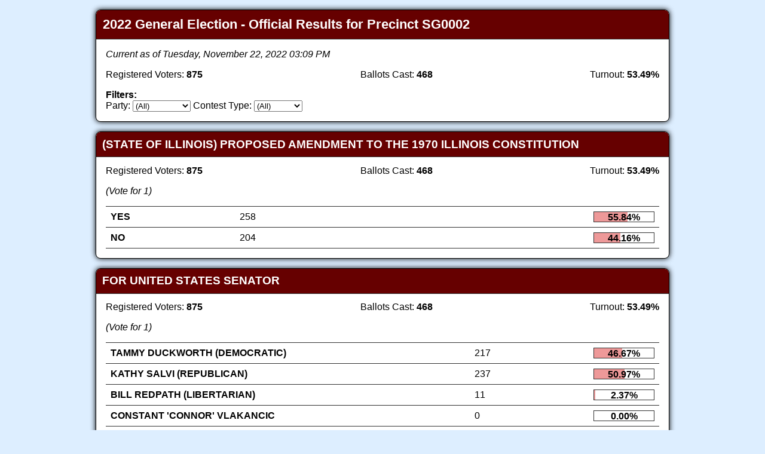

--- FILE ---
content_type: text/html; charset=utf-8
request_url: https://electionresults.kanecountyil.gov/2022-11-08/Precincts/SG0002/
body_size: 3269
content:
<!DOCTYPE html>
<html lang="en">
    <head>
        <meta charset="utf-8" />
        <meta name="description" content="2022 General Election Results for Precinct SG0002 - Kane County, IL" />
        <meta name="viewport" content="width=device-width, initial-scale=1.0" />
        <title>2022 General Election Results for Precinct SG0002 - Kane County, IL</title>
        <link href="/css/site.css?v=2jmDWlOwCF2Ou44zWw43Vii0ie1Q3B53AUyvuzjSjV0" rel="stylesheet" />
        <!-- Google tag (gtag.js) -->
        <script async src="https://www.googletagmanager.com/gtag/js?id=G-BK5XYP7CCL"></script>
        <script>
            window.dataLayer = window.dataLayer || [];
            function gtag() { dataLayer.push(arguments); }
            gtag('js', new Date());

            gtag('config', 'G-BK5XYP7CCL');
        </script>
    </head>
    <body>
        <main b-rgf9964svk role="main">
            <div class="t">
        <h1>2022 General Election - Official Results for Precinct SG0002</h1>
    <div><i>Current as of Tuesday, November 22, 2022 03:09 PM</i></div>
    <div class="f">
        <div>Registered Voters: <b>875</b></div>
        <div>Ballots Cast: <b>468</b></div>
        <div>Turnout: <b>53.49%</b></div>
    </div>
    <div>
                <b>Filters:</b><br />
            <label for="selParty">Party:</label>
            <select id="selParty" onchange="filter()">
                <option value="" selected="selected">(All)</option>
                <option value="1">Republican</option>
                <option value="2">Democratic</option>
                <option value="6">Libertarian</option>
                <option value="-1">Non-Partisan</option>
            </select>
            <label for="selContest">Contest Type:</label>
            <select id="selContest" onchange="filter()">
                <option value="">(All)</option>
                    <option value="OF">Office</option>
                    <option value="MS">Referenda</option>
            </select>
    </div>
</div>
<div class="c" t="MS" p="-1">
    <h2>
        (STATE OF ILLINOIS) PROPOSED AMENDMENT TO THE 1970 ILLINOIS CONSTITUTION
    </h2>
    <div class="f">
<div>Registered Voters: <b>875</b></div>        <div>Ballots Cast: <b>468</b></div>
<div>Turnout: <b>53.49%</b></div>    </div>
    <div><i>(Vote for 1)</i></div>
    <div>
        <table>
            <tbody>
                    <tr>
                        <td class="b">Yes </td>
                        <td>258</td>
                        <td><div class="meter"><span style="width:55.84%"></span><div>55.84%</div></div></td>
                    </tr>
                    <tr>
                        <td class="b">No </td>
                        <td>204</td>
                        <td><div class="meter"><span style="width:44.16%"></span><div>44.16%</div></div></td>
                    </tr>
            </tbody>
        </table>
    </div>
</div>
<div class="c" t="OF" p="1 2 6 -1">
    <h2>
        FOR UNITED STATES SENATOR
    </h2>
    <div class="f">
<div>Registered Voters: <b>875</b></div>        <div>Ballots Cast: <b>468</b></div>
<div>Turnout: <b>53.49%</b></div>    </div>
    <div><i>(Vote for 1)</i></div>
    <div>
        <table>
            <tbody>
                    <tr>
                        <td class="b">Tammy Duckworth (Democratic)</td>
                        <td>217</td>
                        <td><div class="meter"><span style="width:46.67%"></span><div>46.67%</div></div></td>
                    </tr>
                    <tr>
                        <td class="b">Kathy Salvi (Republican)</td>
                        <td>237</td>
                        <td><div class="meter"><span style="width:50.97%"></span><div>50.97%</div></div></td>
                    </tr>
                    <tr>
                        <td class="b">Bill Redpath (Libertarian)</td>
                        <td>11</td>
                        <td><div class="meter"><span style="width:2.37%"></span><div>2.37%</div></div></td>
                    </tr>
                    <tr>
                        <td class="b">Constant &#x27;Connor&#x27; VlaKancic </td>
                        <td>0</td>
                        <td><div class="meter"><span style="width:0.00%"></span><div>0.00%</div></div></td>
                    </tr>
                    <tr>
                        <td class="b">Lowell Martin Seida </td>
                        <td>0</td>
                        <td><div class="meter"><span style="width:0.00%"></span><div>0.00%</div></div></td>
                    </tr>
            </tbody>
        </table>
    </div>
</div>
<div class="c" t="OF" p="1 2 6 -1">
    <h2>
        FOR GOVERNOR &amp; LIEUTENANT GOVERNOR
    </h2>
    <div class="f">
<div>Registered Voters: <b>875</b></div>        <div>Ballots Cast: <b>468</b></div>
<div>Turnout: <b>53.49%</b></div>    </div>
    <div><i>(Vote for 1)</i></div>
    <div>
        <table>
            <tbody>
                    <tr>
                        <td class="b">JB Pritzker Juliana Stratton (Democratic)</td>
                        <td>206</td>
                        <td><div class="meter"><span style="width:44.40%"></span><div>44.40%</div></div></td>
                    </tr>
                    <tr>
                        <td class="b">Darren Bailey Stephanie Trussell (Republican)</td>
                        <td>238</td>
                        <td><div class="meter"><span style="width:51.29%"></span><div>51.29%</div></div></td>
                    </tr>
                    <tr>
                        <td class="b">Scott Schluter John Phillips (Libertarian)</td>
                        <td>20</td>
                        <td><div class="meter"><span style="width:4.31%"></span><div>4.31%</div></div></td>
                    </tr>
                    <tr>
                        <td class="b">Elizabeth Ann Sebesta </td>
                        <td>0</td>
                        <td><div class="meter"><span style="width:0.00%"></span><div>0.00%</div></div></td>
                    </tr>
                    <tr>
                        <td class="b">Emily Johnson </td>
                        <td>0</td>
                        <td><div class="meter"><span style="width:0.00%"></span><div>0.00%</div></div></td>
                    </tr>
                    <tr>
                        <td class="b">Michael Kinney </td>
                        <td>0</td>
                        <td><div class="meter"><span style="width:0.00%"></span><div>0.00%</div></div></td>
                    </tr>
                    <tr>
                        <td class="b">Shon-tiyon Horton </td>
                        <td>0</td>
                        <td><div class="meter"><span style="width:0.00%"></span><div>0.00%</div></div></td>
                    </tr>
            </tbody>
        </table>
    </div>
</div>
<div class="c" t="OF" p="1 2 6">
    <h2>
        FOR ATTORNEY GENERAL
    </h2>
    <div class="f">
<div>Registered Voters: <b>875</b></div>        <div>Ballots Cast: <b>468</b></div>
<div>Turnout: <b>53.49%</b></div>    </div>
    <div><i>(Vote for 1)</i></div>
    <div>
        <table>
            <tbody>
                    <tr>
                        <td class="b">Kwame Raoul (Democratic)</td>
                        <td>210</td>
                        <td><div class="meter"><span style="width:45.16%"></span><div>45.16%</div></div></td>
                    </tr>
                    <tr>
                        <td class="b">Thomas G. DeVore (Republican)</td>
                        <td>246</td>
                        <td><div class="meter"><span style="width:52.90%"></span><div>52.90%</div></div></td>
                    </tr>
                    <tr>
                        <td class="b">Daniel K. Robin (Libertarian)</td>
                        <td>9</td>
                        <td><div class="meter"><span style="width:1.94%"></span><div>1.94%</div></div></td>
                    </tr>
            </tbody>
        </table>
    </div>
</div>
<div class="c" t="OF" p="1 2 6 -1">
    <h2>
        FOR SECRETARY OF STATE
    </h2>
    <div class="f">
<div>Registered Voters: <b>875</b></div>        <div>Ballots Cast: <b>468</b></div>
<div>Turnout: <b>53.49%</b></div>    </div>
    <div><i>(Vote for 1)</i></div>
    <div>
        <table>
            <tbody>
                    <tr>
                        <td class="b">Alexi Giannoulias (Democratic)</td>
                        <td>204</td>
                        <td><div class="meter"><span style="width:43.78%"></span><div>43.78%</div></div></td>
                    </tr>
                    <tr>
                        <td class="b">Dan Brady (Republican)</td>
                        <td>252</td>
                        <td><div class="meter"><span style="width:54.08%"></span><div>54.08%</div></div></td>
                    </tr>
                    <tr>
                        <td class="b">Jon Stewart (Libertarian)</td>
                        <td>10</td>
                        <td><div class="meter"><span style="width:2.15%"></span><div>2.15%</div></div></td>
                    </tr>
                    <tr>
                        <td class="b">Michelle Turney </td>
                        <td>0</td>
                        <td><div class="meter"><span style="width:0.00%"></span><div>0.00%</div></div></td>
                    </tr>
            </tbody>
        </table>
    </div>
</div>
<div class="c" t="OF" p="1 2 6 -1">
    <h2>
        FOR STATE COMPTROLLER
    </h2>
    <div class="f">
<div>Registered Voters: <b>875</b></div>        <div>Ballots Cast: <b>468</b></div>
<div>Turnout: <b>53.49%</b></div>    </div>
    <div><i>(Vote for 1)</i></div>
    <div>
        <table>
            <tbody>
                    <tr>
                        <td class="b">Susana A. Mendoza (Democratic)</td>
                        <td>213</td>
                        <td><div class="meter"><span style="width:45.81%"></span><div>45.81%</div></div></td>
                    </tr>
                    <tr>
                        <td class="b">Shannon L. Teresi (Republican)</td>
                        <td>243</td>
                        <td><div class="meter"><span style="width:52.26%"></span><div>52.26%</div></div></td>
                    </tr>
                    <tr>
                        <td class="b">Deirdre McCloskey (Libertarian)</td>
                        <td>9</td>
                        <td><div class="meter"><span style="width:1.94%"></span><div>1.94%</div></div></td>
                    </tr>
                    <tr>
                        <td class="b">Jeffrey A. English </td>
                        <td>0</td>
                        <td><div class="meter"><span style="width:0.00%"></span><div>0.00%</div></div></td>
                    </tr>
            </tbody>
        </table>
    </div>
</div>
<div class="c" t="OF" p="1 2 6 -1">
    <h2>
        FOR STATE TREASURER
    </h2>
    <div class="f">
<div>Registered Voters: <b>875</b></div>        <div>Ballots Cast: <b>468</b></div>
<div>Turnout: <b>53.49%</b></div>    </div>
    <div><i>(Vote for 1)</i></div>
    <div>
        <table>
            <tbody>
                    <tr>
                        <td class="b">Michael W. Frerichs (Democratic)</td>
                        <td>200</td>
                        <td><div class="meter"><span style="width:43.38%"></span><div>43.38%</div></div></td>
                    </tr>
                    <tr>
                        <td class="b">Tom Demmer (Republican)</td>
                        <td>254</td>
                        <td><div class="meter"><span style="width:55.10%"></span><div>55.10%</div></div></td>
                    </tr>
                    <tr>
                        <td class="b">Preston Nelson (Libertarian)</td>
                        <td>7</td>
                        <td><div class="meter"><span style="width:1.52%"></span><div>1.52%</div></div></td>
                    </tr>
                    <tr>
                        <td class="b">Patrice McDermand </td>
                        <td>0</td>
                        <td><div class="meter"><span style="width:0.00%"></span><div>0.00%</div></div></td>
                    </tr>
            </tbody>
        </table>
    </div>
</div>
<div class="c" t="OF" p="1 2">
    <h2>
        FOR THE 14TH CONGRESSIONAL DISTRICT REPRESENTATIVE IN CONGRESS
    </h2>
    <div class="f">
<div>Registered Voters: <b>875</b></div>        <div>Ballots Cast: <b>468</b></div>
<div>Turnout: <b>53.49%</b></div>    </div>
    <div><i>(Vote for 1)</i></div>
    <div>
        <table>
            <tbody>
                    <tr>
                        <td class="b">Lauren Underwood (Democratic)</td>
                        <td>211</td>
                        <td><div class="meter"><span style="width:45.47%"></span><div>45.47%</div></div></td>
                    </tr>
                    <tr>
                        <td class="b">Scott R. Gryder (Republican)</td>
                        <td>253</td>
                        <td><div class="meter"><span style="width:54.53%"></span><div>54.53%</div></div></td>
                    </tr>
            </tbody>
        </table>
    </div>
</div>
<div class="c" t="OF" p="1 2">
    <h2>
        FOR STATE SENATOR 42ND LEGISLATIVE DISTRICT
    </h2>
    <div class="f">
<div>Registered Voters: <b>875</b></div>        <div>Ballots Cast: <b>468</b></div>
<div>Turnout: <b>53.49%</b></div>    </div>
    <div><i>(Vote for 1)</i></div>
    <div>
        <table>
            <tbody>
                    <tr>
                        <td class="b">Linda Holmes (Democratic)</td>
                        <td>206</td>
                        <td><div class="meter"><span style="width:44.59%"></span><div>44.59%</div></div></td>
                    </tr>
                    <tr>
                        <td class="b">Paul J. Santucci (Republican)</td>
                        <td>256</td>
                        <td><div class="meter"><span style="width:55.41%"></span><div>55.41%</div></div></td>
                    </tr>
            </tbody>
        </table>
    </div>
</div>
<div class="c" t="OF" p="1 2">
    <h2>
        FOR THE 83RD REPRESENTATIVE DISTRICT IN THE GENERAL ASSEMBLY
    </h2>
    <div class="f">
<div>Registered Voters: <b>875</b></div>        <div>Ballots Cast: <b>468</b></div>
<div>Turnout: <b>53.49%</b></div>    </div>
    <div><i>(Vote for 1)</i></div>
    <div>
        <table>
            <tbody>
                    <tr>
                        <td class="b">Matt Hanson (Democratic)</td>
                        <td>187</td>
                        <td><div class="meter"><span style="width:40.74%"></span><div>40.74%</div></div></td>
                    </tr>
                    <tr>
                        <td class="b">Keith R. Wheeler (Republican)</td>
                        <td>272</td>
                        <td><div class="meter"><span style="width:59.26%"></span><div>59.26%</div></div></td>
                    </tr>
            </tbody>
        </table>
    </div>
</div>
<div class="c" t="OF" p="2 1">
    <h2>
        FOR COUNTY CLERK
    </h2>
    <div class="f">
<div>Registered Voters: <b>875</b></div>        <div>Ballots Cast: <b>468</b></div>
<div>Turnout: <b>53.49%</b></div>    </div>
    <div><i>(Vote for 1)</i></div>
    <div>
        <table>
            <tbody>
                    <tr>
                        <td class="b">Nicolas G. &quot;Nico&quot; Jimenez (Democratic)</td>
                        <td>167</td>
                        <td><div class="meter"><span style="width:36.38%"></span><div>36.38%</div></div></td>
                    </tr>
                    <tr>
                        <td class="b">John A. &quot;Jack&quot; Cunningham (Republican)</td>
                        <td>292</td>
                        <td><div class="meter"><span style="width:63.62%"></span><div>63.62%</div></div></td>
                    </tr>
            </tbody>
        </table>
    </div>
</div>
<div class="c" t="OF" p="2 1">
    <h2>
        FOR COUNTY SHERIFF
    </h2>
    <div class="f">
<div>Registered Voters: <b>875</b></div>        <div>Ballots Cast: <b>468</b></div>
<div>Turnout: <b>53.49%</b></div>    </div>
    <div><i>(Vote for 1)</i></div>
    <div>
        <table>
            <tbody>
                    <tr>
                        <td class="b">Ron Hain (Democratic)</td>
                        <td>235</td>
                        <td><div class="meter"><span style="width:50.76%"></span><div>50.76%</div></div></td>
                    </tr>
                    <tr>
                        <td class="b">Jeffrey M. Bodin (Republican)</td>
                        <td>228</td>
                        <td><div class="meter"><span style="width:49.24%"></span><div>49.24%</div></div></td>
                    </tr>
            </tbody>
        </table>
    </div>
</div>
<div class="c" t="OF" p="2 1">
    <h2>
        FOR COUNTY TREASURER
    </h2>
    <div class="f">
<div>Registered Voters: <b>875</b></div>        <div>Ballots Cast: <b>468</b></div>
<div>Turnout: <b>53.49%</b></div>    </div>
    <div><i>(Vote for 1)</i></div>
    <div>
        <table>
            <tbody>
                    <tr>
                        <td class="b">Jeffrey L. Pripusich (Democratic)</td>
                        <td>185</td>
                        <td><div class="meter"><span style="width:40.22%"></span><div>40.22%</div></div></td>
                    </tr>
                    <tr>
                        <td class="b">Chris Lauzen (Republican)</td>
                        <td>275</td>
                        <td><div class="meter"><span style="width:59.78%"></span><div>59.78%</div></div></td>
                    </tr>
            </tbody>
        </table>
    </div>
</div>
<div class="c" t="OF" p="2 1">
    <h2>
        FOR MEMBER OF THE COUNTY BOARD DISTRICT 5
    </h2>
    <div class="f">
<div>Registered Voters: <b>875</b></div>        <div>Ballots Cast: <b>468</b></div>
<div>Turnout: <b>53.49%</b></div>    </div>
    <div><i>(Vote for 1)</i></div>
    <div>
        <table>
            <tbody>
                    <tr>
                        <td class="b">Deirdre L. Battaglia (Democratic)</td>
                        <td>194</td>
                        <td><div class="meter"><span style="width:42.64%"></span><div>42.64%</div></div></td>
                    </tr>
                    <tr>
                        <td class="b">Bill Lenert (Republican)</td>
                        <td>261</td>
                        <td><div class="meter"><span style="width:57.36%"></span><div>57.36%</div></div></td>
                    </tr>
            </tbody>
        </table>
    </div>
</div>
<div class="c" t="OF" p="1 2">
    <h2>
        FOR JUDGE OF THE SUPREME COURT 2ND JUDICIAL DISTRICT
    </h2>
    <div class="f">
<div>Registered Voters: <b>875</b></div>        <div>Ballots Cast: <b>468</b></div>
<div>Turnout: <b>53.49%</b></div>    </div>
    <div><i>(Vote for 1)</i></div>
    <div>
        <table>
            <tbody>
                    <tr>
                        <td class="b">Elizabeth &quot;Liz&quot; Rochford (Democratic)</td>
                        <td>212</td>
                        <td><div class="meter"><span style="width:46.09%"></span><div>46.09%</div></div></td>
                    </tr>
                    <tr>
                        <td class="b">Mark C. Curran, Jr. (Republican)</td>
                        <td>248</td>
                        <td><div class="meter"><span style="width:53.91%"></span><div>53.91%</div></div></td>
                    </tr>
            </tbody>
        </table>
    </div>
</div>
<div class="c" t="OF" p="1 2">
    <h2>
        FOR JUDGE OF THE APPELLATE COURT 2ND JUDICIAL DISTRICT
    </h2>
    <div class="f">
<div>Registered Voters: <b>875</b></div>        <div>Ballots Cast: <b>468</b></div>
<div>Turnout: <b>53.49%</b></div>    </div>
    <div><i>(Vote for 1)</i></div>
    <div>
        <table>
            <tbody>
                    <tr>
                        <td class="b">Chris Kennedy (Democratic)</td>
                        <td>189</td>
                        <td><div class="meter"><span style="width:41.54%"></span><div>41.54%</div></div></td>
                    </tr>
                    <tr>
                        <td class="b">Susan Clancy Boles (Republican)</td>
                        <td>266</td>
                        <td><div class="meter"><span style="width:58.46%"></span><div>58.46%</div></div></td>
                    </tr>
            </tbody>
        </table>
    </div>
</div>
<div class="c" t="MS" p="-1">
    <h2>
        APPELLATE COURT JUDGE JOE BIRKETT SEEKING RETENTION IN OFFICE
    </h2>
    <div class="f">
<div>Registered Voters: <b>875</b></div>        <div>Ballots Cast: <b>468</b></div>
<div>Turnout: <b>53.49%</b></div>    </div>
    <div><i>(Vote for 1)</i></div>
    <div>
        <table>
            <tbody>
                    <tr>
                        <td class="b">Yes </td>
                        <td>299</td>
                        <td><div class="meter"><span style="width:71.36%"></span><div>71.36%</div></div></td>
                    </tr>
                    <tr>
                        <td class="b">No </td>
                        <td>120</td>
                        <td><div class="meter"><span style="width:28.64%"></span><div>28.64%</div></div></td>
                    </tr>
            </tbody>
        </table>
    </div>
</div>
<div class="c" t="MS" p="-1">
    <h2>
        CIRCUIT COURT JUDGE SUSAN CLANCY BOLES SEEKING RETENTION IN OFFICE
    </h2>
    <div class="f">
<div>Registered Voters: <b>875</b></div>        <div>Ballots Cast: <b>468</b></div>
<div>Turnout: <b>53.49%</b></div>    </div>
    <div><i>(Vote for 1)</i></div>
    <div>
        <table>
            <tbody>
                    <tr>
                        <td class="b">Yes </td>
                        <td>294</td>
                        <td><div class="meter"><span style="width:69.83%"></span><div>69.83%</div></div></td>
                    </tr>
                    <tr>
                        <td class="b">No </td>
                        <td>127</td>
                        <td><div class="meter"><span style="width:30.17%"></span><div>30.17%</div></div></td>
                    </tr>
            </tbody>
        </table>
    </div>
</div>
<div class="c" t="MS" p="-1">
    <h2>
        CIRCUIT COURT JUDGE KEVIN T. BUSCH SEEKING RETENTION IN OFFICE
    </h2>
    <div class="f">
<div>Registered Voters: <b>875</b></div>        <div>Ballots Cast: <b>468</b></div>
<div>Turnout: <b>53.49%</b></div>    </div>
    <div><i>(Vote for 1)</i></div>
    <div>
        <table>
            <tbody>
                    <tr>
                        <td class="b">Yes </td>
                        <td>288</td>
                        <td><div class="meter"><span style="width:69.40%"></span><div>69.40%</div></div></td>
                    </tr>
                    <tr>
                        <td class="b">No </td>
                        <td>127</td>
                        <td><div class="meter"><span style="width:30.60%"></span><div>30.60%</div></div></td>
                    </tr>
            </tbody>
        </table>
    </div>
</div>
<div class="c" t="OF" p="1">
    <h2>
        KANE COUNTY FOR REGIONAL SUPERINTENDENT OF SCHOOLS
    </h2>
    <div class="f">
<div>Registered Voters: <b>875</b></div>        <div>Ballots Cast: <b>467</b></div>
<div>Turnout: <b>53.37%</b></div>    </div>
    <div><i>(Vote for 1)</i></div>
    <div>
        <table>
            <tbody>
                    <tr>
                        <td class="b">Patricia A. Dal Santo (Republican)</td>
                        <td>379</td>
                        <td><div class="meter"><span style="width:100.00%"></span><div>100.00%</div></div></td>
                    </tr>
            </tbody>
        </table>
    </div>
</div>
<div class="c" t="OF" p="1">
    <h2>
        GRUNDY &amp; KENDALL COUNTIES FOR REGIONAL SUPERINTENDENT OF SCHOOLS
    </h2>
    <div class="f">
<div>Registered Voters: <b>0</b></div>        <div>Ballots Cast: <b>1</b></div>
<div>Turnout: <b>0.00%</b></div>    </div>
    <div><i>(Vote for 1)</i></div>
    <div>
        <table>
            <tbody>
                    <tr>
                        <td class="b">Chris Mehochko (Republican)</td>
                        <td>1</td>
                        <td><div class="meter"><span style="width:100.00%"></span><div>100.00%</div></div></td>
                    </tr>
            </tbody>
        </table>
    </div>
</div>

        </main>
        <script src="/js/site.js?v=HZjqq5dN0lr5alnrlKjTKxCTtTNWkAhjwHTQY_oPfB4"></script>
        <script>startup();</script>
    </body>
</html>